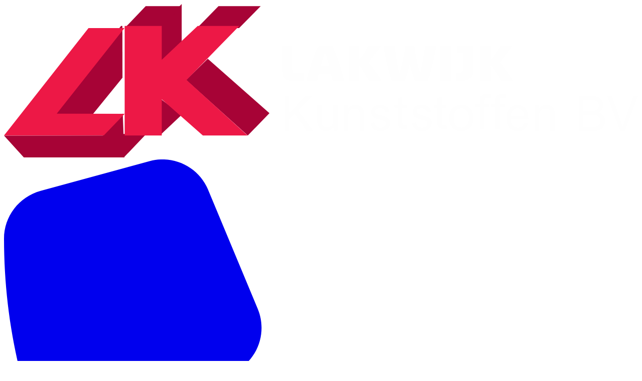

--- FILE ---
content_type: text/html; charset=utf-8
request_url: https://www.lakwijk.nl/actueel/lakwijk-gaat-vol-voor-maikel-scheffers/
body_size: 24320
content:


<!DOCTYPE html>
<html lang="nl">
<head>
    <link rel="preload" as="style" href="/css/style.css?v=5c4f8a1d2e1a82cf06ca2492f7720485"'>
    <link rel="preload" as="style" href="https://cdn.jsdelivr.net/npm/@fancyapps/ui@4.0/dist/fancybox.css" />

    <title>Lakwijk steunt Maikel Scheffers op weg naar Tokio! | Lakwijk kunststoffen</title>
    <meta name="description" content="Professioneel rolstoeltennisser Maikel Scheffers neemt deel aan de Paralympische Spelen. Lakwijk Kunststoffen support hem!">
    <meta name="generator" content="Umbraco">
    <meta name="web_author" content="Vrolijk Online - www.vrolijkonline.nl">
    <meta http-equiv="X-UA-Compatible" content="IE=Edge" />
    <meta name="viewport" content="width=device-width, initial-scale=1">

    <link rel="apple-touch-icon" sizes="180x180" href="/images/favicon_lakwijk.png">
    <link rel="icon" type="image/png" sizes="32x32" href="/images/favicon_lakwijk.png">
    <link rel="icon" type="image/png" sizes="16x16" href="/images/favicon_lakwijk.png">

    <link rel="preconnect" href="https://fonts.googleapis.com">
    <link rel="preconnect" crossorigin href="https://fonts.gstatic.com">
    <link rel="stylesheet" href="https://fonts.googleapis.com/css2?family=Work&#x2B;Sans:wght@400;700;800&amp;display=swap">
    <link rel="stylesheet" type="text/css" href="/css/style.css?v=5c4f8a1d2e1a82cf06ca2492f7720485"/>
    <link rel="stylesheet" type="text/css" href="https://cdn.jsdelivr.net/npm/@fancyapps/ui@4.0/dist/fancybox.css" />
    <link rel="stylesheet" href="https://unpkg.com/aos@next/dist/aos.css" />


    <script src="/scripts/vendor/tiny-slider.js?v=f81e92e0ba658b2c61efadf07ab81eec"></script>
    <script src="https://cdn.jsdelivr.net/npm/@fancyapps/ui@4.0/dist/fancybox.umd.js"></script>

    <link rel="canonical" href="https://www.lakwijk.nl/actueel/lakwijk-gaat-vol-voor-maikel-scheffers/" />
        <link rel="canonical" href="https://www.lakwijk.nl/actueel/lakwijk-gaat-vol-voor-maikel-scheffers/" />

                <link rel="alternate" hreflang="nl" href="https://www.lakwijk.nl/actueel/lakwijk-gaat-vol-voor-maikel-scheffers/" />
                <link rel="alternate" hreflang="en" href="https://www.lakwijk.nl/en/topical/lakwijk-goes-all-out-for-maikel-scheffers/" />
                <link rel="alternate" hreflang="de" href="https://www.lakwijk.nl/de/aktuell/lakwijk-setzt-alles-fuer-maikel-scheffers/" />

        <script id="Cookiebot" data-cbid="89a3c235-5eb7-4c26-8cf8-22be6deafb5b" data-framework="TCFv2.2" type="text/javascript" src="https://consent.cookiebot.com/uc.js"></script>
        <script>
            (function (w, d, s, l, i) {
                w[l] = w[l] || []; w[l].push({
                    'gtm.start':
                        new Date().getTime(), event: 'gtm.js'
                }); var f = d.getElementsByTagName(s)[0],
                    j = d.createElement(s), dl = l != 'dataLayer' ? '&l=' + l : ''; j.async = true; j.src =
                        'https://www.googletagmanager.com/gtm.js?id=' + i + dl; f.parentNode.insertBefore(j, f);
            })(window, document, 'script', 'dataLayer', 'GTM-MSSPT2Q');</script>

</head>

<body>

        <noscript>
            <iframe src="https://www.googletagmanager.com/ns.html?id=GTM-MSSPT2Q"
                    height="0" width="0" style="display:none;visibility:hidden"></iframe>
        </noscript>

    <div class="navigation" id="navigation">
        <div class="container">
            <div class="row align-items-center">
                <div class="col-4">
                    <a href="/" class="logo">
                        <svg id="Layer_1" data-name="Layer 1" xmlns="http://www.w3.org/2000/svg" viewBox="0 0 289 70">
                            <g>
                                <path id="Fill-1" d="m127,30.67v-11.67h4.58v10.84c0,1.32.34,1.66,1.66,1.66h3.76v3.5h-6.07c-2.63,0-3.93-1.66-3.93-4.33" style="fill: #fefefe; fill-rule: evenodd;" />
                                <path id="Fill-3" d="m144.58,28.32h3.57c-.7-2.73-1.37-5.27-1.73-6.16-.38.89-1.12,3.43-1.84,6.16h0Zm-6.58,6.51c.7-2.84,1.21-4.42,1.93-6.66,1.03-3.41,2.81-7.91,3.5-9.17h6.13c.72,1.26,2.47,5.76,3.52,9.17.7,2.24,1.21,3.82,1.91,6.66v.17h-5.26c-.23-.9-.45-2-.74-3.16h-5.34c-.29,1.15-.56,2.26-.76,3.16h-4.9v-.17Z" style="fill: #fefefe; fill-rule: evenodd;" />
                                <path id="Fill-5" d="m157,19h4.7v5.99h.69l3.93-5.99h5.33v.17l-5.48,7.4,5.83,8.26v.17h-5.4l-4.38-6.68h-.52v6.68h-4.7v-16Z" style="fill: #fefefe; fill-rule: evenodd;" />
                                <path id="Fill-7" d="m173,19.17v-.17h5.07c.35,3.33,1.51,10.41,2.21,12.5.84-1.75,2.19-8.66,2.71-12.5h4.05c.52,3.84,1.86,10.75,2.7,12.5.67-2.09,1.86-9.17,2.21-12.5h5.06v.17c-1.02,6.49-2.71,13.08-3.9,15.83h-5.74c-.69-1.58-1.69-4.5-2.38-7.83-.67,3.33-1.69,6.25-2.36,7.83h-5.76c-1.17-2.75-2.86-9.34-3.87-15.83" style="fill: #fefefe; fill-rule: evenodd;" />
                                <path id="Fill-9" d="m199,35h5v-16h-5v16Z" style="fill: #fefefe; fill-rule: evenodd;" />
                                <path id="Fill-11" d="m206,31.5h1.34c1.49,0,2.01-.66,2.01-2.18v-6.83h-2.67v-3.5h7.32v10.67c0,3.5-1.83,5.33-5.33,5.33h-2.67v-3.5Z" style="fill: #fefefe; fill-rule: evenodd;" />
                                <path id="Fill-12" d="m217,19h4.7v5.99h.69l3.93-5.99h5.33v.17l-5.48,7.4,5.83,8.26v.17h-5.4l-4.38-6.68h-.52v6.68h-4.7v-16Z" style="fill: #fefefe; fill-rule: evenodd;" />
                                <path id="Fill-13" d="m128,58v-16h2.08v7.94l7.81-7.94h2.82l-6.6,6.48,6.89,9.52h-2.75l-5.6-8.1-2.58,2.55v5.54h-2.08Z" style="fill: #fefefe; fill-rule: evenodd;" />
                                <path id="Fill-14" d="m150.32,57.74v-1.72c-.86,1.33-2.04,1.99-3.52,1.99-.65,0-1.27-.13-1.83-.4-.57-.26-.99-.6-1.26-1-.28-.4-.47-.89-.58-1.48-.08-.39-.12-1.01-.12-1.86v-7.27h1.88v6.51c0,1.04.04,1.74.11,2.1.12.52.37.93.75,1.23.38.3.86.45,1.42.45s1.1-.15,1.59-.46c.5-.3.84-.72,1.05-1.25.21-.53.31-1.29.31-2.29v-6.29h1.88v11.74h-1.68Z" style="fill: #fefefe; fill-rule: evenodd;" />
                                <path id="Fill-15" d="m155,58v-11.74h1.69v1.67c.81-1.29,1.99-1.93,3.52-1.93.67,0,1.28.13,1.84.38.56.25.98.59,1.26,1,.28.41.47.9.58,1.47.07.37.1,1.01.1,1.93v7.22h-1.88v-7.14c0-.81-.07-1.42-.22-1.82-.15-.4-.41-.72-.78-.96-.37-.24-.81-.36-1.31-.36-.8,0-1.49.27-2.07.81-.58.54-.87,1.56-.87,3.06v6.41h-1.88Z" style="fill: #fefefe; fill-rule: evenodd;" />
                                <path id="Fill-16" d="m167,54.31l1.82-.3c.1.77.38,1.36.85,1.77.47.41,1.12.62,1.95.62s1.47-.18,1.88-.55c.41-.36.61-.79.61-1.28,0-.44-.18-.78-.54-1.04-.25-.17-.88-.39-1.88-.66-1.35-.36-2.28-.67-2.8-.94-.52-.26-.92-.63-1.18-1.09-.27-.46-.4-.98-.4-1.54,0-.51.11-.99.33-1.42.22-.43.52-.8.9-1.09.29-.22.68-.41,1.17-.57.49-.15,1.02-.23,1.59-.23.85,0,1.59.13,2.24.39.64.26,1.12.61,1.42,1.05.31.44.52,1.04.63,1.78l-1.8.26c-.08-.59-.32-1.05-.71-1.38-.39-.33-.94-.5-1.66-.5-.84,0-1.45.15-1.81.44-.36.3-.54.64-.54,1.04,0,.25.07.48.23.68.15.21.38.38.7.52.18.07.72.24,1.62.5,1.3.37,2.21.67,2.72.9.51.23.92.57,1.21,1.02.29.45.44,1,.44,1.66s-.18,1.26-.54,1.83c-.36.57-.87,1.02-1.55,1.33-.67.31-1.43.47-2.29.47-1.41,0-2.48-.31-3.22-.93-.74-.62-1.21-1.54-1.41-2.76" style="fill: #fefefe; fill-rule: evenodd;" />
                                <path id="Fill-17" d="m183.7,55.19l.3,1.65c-.59.11-1.11.17-1.57.17-.76,0-1.35-.11-1.76-.32-.42-.21-.71-.5-.88-.85-.17-.35-.25-1.08-.25-2.2v-6.33h-1.53v-1.45h1.53v-2.73l2.07-1.12v3.85h2.1v1.45h-2.1v6.44c0,.53.04.87.11,1.03.07.15.19.27.36.36.17.09.4.14.71.14.23,0,.54-.02.92-.07" style="fill: #fefefe; fill-rule: evenodd;" />
                                <path id="Fill-18" d="m186,54.31l1.82-.3c.1.77.39,1.36.85,1.77.46.41,1.12.62,1.95.62s1.47-.18,1.88-.55c.41-.36.61-.79.61-1.28,0-.44-.18-.78-.54-1.04-.25-.17-.88-.39-1.88-.66-1.35-.36-2.28-.67-2.8-.94-.52-.26-.91-.63-1.18-1.09-.27-.46-.4-.98-.4-1.54,0-.51.11-.99.33-1.42.22-.43.52-.8.9-1.09.29-.22.67-.41,1.17-.57.49-.15,1.02-.23,1.59-.23.85,0,1.6.13,2.24.39.64.26,1.12.61,1.42,1.05.31.44.52,1.04.63,1.78l-1.8.26c-.08-.59-.32-1.05-.71-1.38-.39-.33-.94-.5-1.66-.5-.84,0-1.45.15-1.81.44-.36.3-.54.64-.54,1.04,0,.25.07.48.22.68.15.21.38.38.7.52.18.07.72.24,1.62.5,1.3.37,2.2.67,2.72.9.51.23.92.57,1.21,1.02.29.45.44,1,.44,1.66s-.18,1.26-.54,1.83c-.36.57-.87,1.02-1.54,1.33-.67.31-1.43.47-2.29.47-1.41,0-2.48-.31-3.22-.93-.74-.62-1.21-1.54-1.41-2.76" style="fill: #fefefe; fill-rule: evenodd;" />
                                <path id="Fill-19" d="m201.7,55.19l.3,1.65c-.59.11-1.11.17-1.57.17-.76,0-1.35-.11-1.76-.32-.42-.21-.71-.5-.88-.85-.17-.35-.25-1.08-.25-2.2v-6.33h-1.53v-1.45h1.53v-2.73l2.07-1.12v3.85h2.1v1.45h-2.1v6.44c0,.53.04.87.11,1.03.07.15.19.27.36.36.17.09.4.14.71.14.23,0,.54-.02.92-.07" style="fill: #fefefe; fill-rule: evenodd;" />
                                <path id="Fill-20" d="m205.04,52c0,1.47.33,2.57.98,3.3.66.73,1.48,1.1,2.48,1.1s1.81-.37,2.46-1.1c.66-.73.99-1.86.99-3.36,0-1.42-.33-2.49-.99-3.23-.66-.73-1.48-1.1-2.46-1.1s-1.82.36-2.48,1.09c-.66.73-.98,1.83-.98,3.3m-2.04,0c0-2.13.6-3.7,1.81-4.72,1.01-.85,2.24-1.28,3.69-1.28,1.61,0,2.93.52,3.96,1.55,1.03,1.04,1.54,2.46,1.54,4.29,0,1.48-.23,2.64-.68,3.49-.46.85-1.11,1.51-1.98,1.97-.87.47-1.81.7-2.84.7-1.64,0-2.97-.51-3.99-1.55s-1.52-2.52-1.52-4.45" style="fill: #fefefe; fill-rule: evenodd;" />
                                <path id="Fill-21" d="m216.79,57v-9.89h-1.79v-1.5h1.79v-1.21c0-.77.07-1.33.21-1.71.2-.5.54-.91,1.03-1.22.49-.31,1.18-.47,2.07-.47.57,0,1.2.06,1.89.19l-.3,1.69c-.42-.07-.82-.11-1.19-.11-.62,0-1.05.12-1.31.38-.25.25-.38.72-.38,1.41v1.05h2.33v1.5h-2.33v9.89h-2.02Z" style="fill: #fefefe; fill-rule: evenodd;" />
                                <path id="Fill-22" d="m223.79,57v-9.89h-1.79v-1.5h1.79v-1.21c0-.77.07-1.33.21-1.71.2-.5.54-.91,1.03-1.22.49-.31,1.18-.47,2.07-.47.57,0,1.2.06,1.89.19l-.3,1.69c-.42-.07-.82-.11-1.19-.11-.62,0-1.05.12-1.31.38-.25.25-.38.72-.38,1.41v1.05h2.33v1.5h-2.33v9.89h-2.02Z" style="fill: #fefefe; fill-rule: evenodd;" />
                                <path id="Fill-23" d="m231,50.9h6.06c-.08-.97-.31-1.69-.69-2.17-.59-.75-1.35-1.12-2.28-1.12-.84,0-1.55.3-2.13.9-.57.6-.89,1.4-.95,2.4m6.04,3.15l1.9.25c-.3,1.17-.85,2.09-1.66,2.74-.81.65-1.85.97-3.1.97-1.59,0-2.85-.52-3.78-1.55-.93-1.03-1.39-2.49-1.39-4.35s.47-3.43,1.41-4.5c.94-1.07,2.16-1.6,3.66-1.6s2.63.52,3.55,1.57c.92,1.04,1.38,2.52,1.38,4.41,0,.12,0,.29,0,.52h-8.09c.07,1.26.4,2.23,1.01,2.9.61.67,1.36,1.01,2.27,1.01.67,0,1.25-.19,1.73-.56.48-.37.85-.97,1.13-1.79" style="fill: #fefefe; fill-rule: evenodd;" />
                                <path id="Fill-24" d="m242,58v-11.74h1.69v1.67c.81-1.29,1.99-1.93,3.52-1.93.67,0,1.28.13,1.84.38.56.25.98.59,1.26,1,.28.41.47.9.58,1.47.07.37.1,1.01.1,1.93v7.22h-1.88v-7.14c0-.81-.07-1.42-.22-1.82-.15-.4-.41-.72-.78-.96-.37-.24-.81-.36-1.31-.36-.8,0-1.49.27-2.07.81-.58.54-.87,1.56-.87,3.06v6.41h-1.88Z" style="fill: #fefefe; fill-rule: evenodd;" />
                                <path id="Fill-25" d="m264.1,56.11h3.96c.68,0,1.16-.03,1.43-.08.48-.09.89-.23,1.21-.44.32-.2.59-.5.8-.89.21-.39.31-.84.31-1.35,0-.6-.15-1.11-.46-1.55-.3-.44-.72-.75-1.26-.93-.54-.18-1.31-.27-2.33-.27h-3.67v5.5Zm0-7.39h3.44c.93,0,1.6-.06,2.01-.19.53-.16.94-.43,1.21-.8.27-.37.41-.84.41-1.4,0-.53-.13-1-.38-1.4-.25-.4-.61-.68-1.08-.83-.47-.15-1.28-.22-2.42-.22h-3.18v4.83Zm-2.1,9.28v-16h5.96c1.21,0,2.19.16,2.92.49.73.32,1.31.82,1.72,1.49.42.67.62,1.38.62,2.11,0,.68-.18,1.33-.55,1.93-.37.6-.93,1.09-1.67,1.46.96.28,1.7.77,2.21,1.45.52.68.78,1.49.78,2.42,0,.75-.16,1.45-.47,2.09-.32.64-.7,1.14-1.17,1.49-.46.35-1.04.61-1.74.79-.7.18-1.55.27-2.56.27h-6.06Z" style="fill: #fefefe; fill-rule: evenodd;" />
                                <path id="Fill-26" d="m280.93,58l-5.93-16h2.19l3.98,11.62c.32.93.59,1.8.8,2.62.24-.87.51-1.75.83-2.62l4.14-11.62h2.07l-5.99,16h-2.08Z" style="fill: #fefefe; fill-rule: evenodd;" />
                            </g>
                            <g>
                                <path id="Fill-27" d="m53.33,10L21,52h18.09l14.91-18.4-.04-23.57" style="fill: #a70336; fill-rule: evenodd;" />
                                <path id="Fill-28" d="m54.12,50l-9.12,10.14,9.64,9.86,10.36-10.87-10.52.16-.35-9.29Z" style="fill: #a70336; fill-rule: evenodd;" />
                                <path id="Fill-29" d="m69,10.56l.99,17.44,11.01-10.97V0s-9.85,10.16-9.85,10.16" style="fill: #a70336; fill-rule: evenodd;" />
                                <path id="Fill-30" d="m71,43v17l10-9.43-10-7.57Z" style="fill: #a70336; fill-rule: evenodd;" />
                                <path id="Fill-31" d="m92.88,25l-9.88,9.64,28.13,25.36,9.87-10.2-28.12-24.8Z" style="fill: #a70336; fill-rule: evenodd;" />
                                <path id="Fill-32" d="m0,60.04l9.03,9.96h45.97l-9.69-10-45.31.04Z" style="fill: #a70336; fill-rule: evenodd;" />
                                <path id="Fill-33" d="m64.59,1l-9.59,10h16.71l9.29-10h-16.41Z" style="fill: #a70336; fill-rule: evenodd;" />
                                <path id="Fill-34" d="m88,11h19.16l9.84-10h-19.23l-9.77,10Z" style="fill: #a70336; fill-rule: evenodd;" />
                                <path id="Fill-35" d="m38.52,11L0,60l45.52-.04,9.48-9.88-30.97-.02L54.9,11h-16.39Z" style="fill: #ed1846; fill-rule: evenodd;" />
                                <path id="Fill-36" d="m55,10h16.91v15.44l16.38-15.44h18.95l-24.05,24.68,27.81,25.32h-20.36l-18.73-16.56v16.56h-16.91V10Z" style="fill: #ed1846; fill-rule: evenodd;" />
                            </g>
                        </svg>
                    </a>
                </div>
                <div class="col-8">
                    <div class="topnav">

                        <div class="btn-groep m-0 d-flex d-lg-none">
                            <a href="tel:073-6211025" class="btn btn-white btn-icon">
                                <svg xmlns="http://www.w3.org/2000/svg" viewBox="0 0 512 512"><path fill="currentColor" d="M164.9 24.6c-7.7-18.6-28-28.5-47.4-23.2l-88 24C12.1 30.2 0 46 0 64C0 311.4 200.6 512 448 512c18 0 33.8-12.1 38.6-29.5l24-88c5.3-19.4-4.6-39.7-23.2-47.4l-96-40c-16.3-6.8-35.2-2.1-46.3 11.6L304.7 368C234.3 334.7 177.3 277.7 144 207.3L193.3 167c13.7-11.2 18.4-30 11.6-46.3l-40-96z"/></svg>
                            </a>
                            <a href="mailto:info@lakwijk.nl" class="btn btn-white btn-icon">
                                <svg xmlns="http://www.w3.org/2000/svg" viewBox="0 0 512 512"><path fill="currentColor" d="M48 64C21.5 64 0 85.5 0 112c0 15.1 7.1 29.3 19.2 38.4L236.8 313.6c11.4 8.5 27 8.5 38.4 0L492.8 150.4c12.1-9.1 19.2-23.3 19.2-38.4c0-26.5-21.5-48-48-48L48 64zM0 176L0 384c0 35.3 28.7 64 64 64l384 0c35.3 0 64-28.7 64-64l0-208L294.4 339.2c-22.8 17.1-54 17.1-76.8 0L0 176z"/></svg>
                            </a>
                        </div>

                        <div class="d-none d-lg-flex">
                            <a href="mailto:info@lakwijk.nl">
                                <svg class="me-2" xmlns="http://www.w3.org/2000/svg" viewBox="0 0 512 512"><path fill="currentColor" d="M48 64C21.5 64 0 85.5 0 112c0 15.1 7.1 29.3 19.2 38.4L236.8 313.6c11.4 8.5 27 8.5 38.4 0L492.8 150.4c12.1-9.1 19.2-23.3 19.2-38.4c0-26.5-21.5-48-48-48L48 64zM0 176L0 384c0 35.3 28.7 64 64 64l384 0c35.3 0 64-28.7 64-64l0-208L294.4 339.2c-22.8 17.1-54 17.1-76.8 0L0 176z"/></svg>
                                info@lakwijk.nl
                            </a>
                            <a href="tel:073-6211025">
                                <svg class="me-2" xmlns="http://www.w3.org/2000/svg" viewBox="0 0 512 512"><path fill="currentColor" d="M164.9 24.6c-7.7-18.6-28-28.5-47.4-23.2l-88 24C12.1 30.2 0 46 0 64C0 311.4 200.6 512 448 512c18 0 33.8-12.1 38.6-29.5l24-88c5.3-19.4-4.6-39.7-23.2-47.4l-96-40c-16.3-6.8-35.2-2.1-46.3 11.6L304.7 368C234.3 334.7 177.3 277.7 144 207.3L193.3 167c13.7-11.2 18.4-30 11.6-46.3l-40-96z"/></svg>
                                073-6211025
                            </a>
                        </div>

                        <button class="search d-none d-md-flex" id="searchbutton">
                            <svg id="Layer_1" data-name="Layer 1" xmlns="http://www.w3.org/2000/svg" viewBox="0 0 19 19">
                                <path id="Shape" d="m18.88,17.76l-5.52-5.52c1.05-1.29,1.68-2.94,1.68-4.72C15.04,3.37,11.67,0,7.52,0S0,3.37,0,7.52s3.37,7.52,7.52,7.52c1.79,0,3.43-.63,4.73-1.68l5.51,5.52c.16.15.41.15.56,0l.56-.56c.16-.15.16-.41,0-.56Zm-11.36-4.31c-3.27,0-5.94-2.66-5.94-5.94S4.25,1.58,7.52,1.58s5.94,2.66,5.94,5.94-2.67,5.94-5.94,5.94Z" style="fill-rule: evenodd;" />
                            </svg>
                        </button>
                        <button class="langswitch d-none d-xl-flex" type="button" data-bs-toggle="dropdown" aria-expanded="false">
                            NL
                            <svg xmlns="http://www.w3.org/2000/svg" width="16" height="16" fill="currentColor" class="bi bi-chevron-down" viewBox="0 0 16 16">
                                <path fill-rule="evenodd" d="M1.646 4.646a.5.5 0 0 1 .708 0L8 10.293l5.646-5.647a.5.5 0 0 1 .708.708l-6 6a.5.5 0 0 1-.708 0l-6-6a.5.5 0 0 1 0-.708z" />
                            </svg>
                        </button>
                        <ul class="dropdown-menu">
                                <li><a href="/en/topical/lakwijk-goes-all-out-for-maikel-scheffers/" class="dropdown-item">English</a></li>
                                <li><a href="/de/aktuell/lakwijk-setzt-alles-fuer-maikel-scheffers/" class="dropdown-item">German</a></li>
                        </ul>
                        <button type="button" data-bs-toggle="offcanvas" data-bs-target="#offcanvasMenu" aria-controls="offcanvasMenu" class="btn btn-pink menutoggle">
                            Menu
                            <svg xmlns="http://www.w3.org/2000/svg" fill="currentColor" class="bi bi-list" viewBox="0 0 16 16">
                                <path fill-rule="evenodd" d="M2.5 12a.5.5 0 0 1 .5-.5h10a.5.5 0 0 1 0 1H3a.5.5 0 0 1-.5-.5zm0-4a.5.5 0 0 1 .5-.5h10a.5.5 0 0 1 0 1H3a.5.5 0 0 1-.5-.5zm0-4a.5.5 0 0 1 .5-.5h10a.5.5 0 0 1 0 1H3a.5.5 0 0 1-.5-.5z" />
                            </svg>
                        </button>
                    </div>
                </div>
            </div>
        </div>
        <hr />
    </div>




<section class="hero sub" style="background-image:url(/media/5oajxxpm/foodgrade.jpg?width=1500&amp;height=900&amp;v=1d99a18da13e5d0);">
    <div class="overlay"></div>
    <div class="container h-100">

            <div class="row hero--news h-100 align-items-center justify-content-center">
                <div class="col-12 col-lg-9">
                    


    <ul class="breadcrumb" data-aos="fade-in" data-aos-delay="1000">
                <li><a href="/">Home</a></li>
                <li><a href="/actueel/">Actueel</a></li>

        <li class="active">Lakwijk gaat vol voor Maikel Scheffers!</li>
    </ul>

                    <h1 class="customtitle md" data-aos="fade-up"><p>Lakwijk gaat vol voor Maikel Scheffers!</p></h1>
                    <div data-aos="fade-down" data-aos-delay="300">
                        <p>Vanaf vandaag is Tokio het strijdtoneel van de Paralympische Spelen. Professioneel rolstoeltennisser Maikel Scheffers neemt deel namens ons land en wij supporten hem.</p>
                    </div>
                </div>
            </div>
    </div>
</section>

    
<section class="contentblocks">
    <div class="umb-block-list">


<div class="block text zwart pt-3 pb-0">
    <div class="container">
        <div class="row justify-content-center">
            <div class="col-lg-9" data-aos="fade-up">
                <h2></h2>
                <p>Een maand geleden was de Bosschenaar met zijn manager Fred van der Hoorn bij ons op locatie. Nu staat hij aan de start van het toernooi in de Japanse hoofdstad. Hij gaat vol voor Tokio en wij gaan vol voor hem!</p>
            </div>
        </div>
    </div>
</div></div>

</section>

    <section class="cta" aria-labelledby="ctaTitle-aa1a7917-c3f6-4058-98d7-07088e701cbd">
        <div class="container">
            <div class="row justify-content-center">
                <div class="col-lg-8 text-center">
                    <h2 id="ctaTitle-aa1a7917-c3f6-4058-98d7-07088e701cbd" class="customtitle white"><p><span class="small-pink">Benieuwd</span></p>
<p><span style="text-align: center;"><span class="big-outline">wat wij voor u kunnen </span><span class="big-white">betekenen of wilt u advies?</span></span></p></h2>
                    <p>We staan u graag te woord!</p>
                        <div class="buttons">
                                <a href="tel:0031736211025" class="btn btn-black mb-3 mb-md-0">Bel ons</a>
                                <a href="mailto:info@lakwijk.nl" class="btn btn-pink">Stuur een e-mail</a>
                        </div>
                </div>
            </div>
        </div>
    </section>

    <footer>
        <div class="container">
            <div class="row">
                <h2 class="visually-hidden">Footer</h2>
                <div class="col-lg-3 text-center text-lg-start">
                    <nav aria-label="Social media links" class="channels">
                        <h3>Contact</h3>
                        <p><strong>Bezoek- / afhaaladres<br></strong>Moeskampweg 6-8<br>5222 AW 's-Hertogenbosch</p>

                            <a href="https://www.facebook.com/lakwijk" class="channel rounded-full" target="_blank">
                                <svg xmlns="http://www.w3.org/2000/svg" viewBox="0 0 320 512"><path d="M279.14 288l14.22-92.66h-88.91v-60.13c0-25.35 12.42-50.06 52.24-50.06h40.42V6.26S260.43 0 225.36 0c-73.22 0-121.08 44.38-121.08 124.72v70.62H22.89V288h81.39v224h100.17V288z" /></svg>
                            </a>
                            <a href="https://www.linkedin.com/company/lakwijk-kunststoffen-bv/" class="channel rounded-full" target="_blank">
                                <svg xmlns="http://www.w3.org/2000/svg" viewBox="0 0 448 512"><path d="M100.28 448H7.4V148.9h92.88zM53.79 108.1C24.09 108.1 0 83.5 0 53.8a53.79 53.79 0 0 1 107.58 0c0 29.7-24.1 54.3-53.79 54.3zM447.9 448h-92.68V302.4c0-34.7-.7-79.2-48.29-79.2-48.29 0-55.69 37.7-55.69 76.7V448h-92.78V148.9h89.08v40.8h1.3c12.4-23.5 42.69-48.3 87.88-48.3 94 0 111.28 61.9 111.28 142.3V448z" /></svg>
                            </a>


                    </nav>
                </div>
                <div class="col-lg-3 d-none d-lg-block">
                    <nav aria-labelledby="footerTitle-branches">
                        <h3 id="footerTitle-branches">Branches</h3>
                        <ul class="list-unstyled">
                                <li><a href="/branches/machinebouw/">Machinebouw</a></li>
                                <li><a href="/branches/scheepsbouw/">Scheepsbouw</a></li>
                                <li><a href="/branches/bouw-en-interieur/">Bouw &amp; interieur</a></li>
                                <li><a href="/branches/sign-en-creation/">Sign &amp; creation</a></li>
                        </ul>
                    </nav>
                </div>
                <div class="col-lg-3 d-none d-lg-block">
                    <nav aria-labelledby="footerTitle-products">
                        <h3 id="footerTitle-products">Materialen</h3>
                        <ul class="list-unstyled">
                                <li><a href="/materialen/kunststoffen/">Kunststoffen</a></li>
                                <li><a href="/materialen/leveringsprogramma/">Leveringsprogramma</a></li>
                                <li><a href="/materialen/industriele-kunststoffen-slijtvaste-kunststoffen/">Industri&#xEB;le kunststoffen / Slijtvaste kunststoffen</a></li>
                                <li><a href="/materialen/constructie-kunststoffen/">Constructie kunststoffen</a></li>
                                <li><a href="/materialen/transparante-kunststoffen/">Transparante kunststoffen</a></li>
                                <li><a href="/materialen/advanced-engineering-plastics/">Advanced engineering plastics</a></li>
                        </ul>
                    </nav>
                </div>
                <div class="col-lg-3 d-none d-lg-block">
                    <nav aria-labelledby="footerTitle-Techniques">
                        <h3 id="footerTitle-Techniques">Technieken</h3>
                        <ul class="list-unstyled">
                                <li><a href="/technieken/kunststof-op-maat-zagen/">Kunststof &#xA;op maat zagen</a></li>
                                <li><a href="/technieken/kunststof-frezen/">Kunststof frezen</a></li>
                                <li><a href="/technieken/kunststof-draaien/">Kunststof draaien</a></li>
                                <li><a href="/technieken/buigen-verlijmen-en-lassen/">Buigen, verlijmen en lassen</a></li>
                        </ul>
                    </nav>
                </div>
            </div>
            <div class="row mt-5 justify-content-between align-items-center">
                <div class="col-lg-3 d-none d-lg-block">
                    <a href="/" class="logo">
                        <svg id="Layer_1" data-name="Layer 1" xmlns="http://www.w3.org/2000/svg" viewBox="0 0 289 70">
                            <g id="Group-37">
                                <path id="Fill-1" d="m127,30.67v-11.67h4.58v10.84c0,1.32.34,1.66,1.66,1.66h3.76v3.5h-6.07c-2.63,0-3.93-1.66-3.93-4.33" style="fill: #fefefe; fill-rule: evenodd;" />
                                <path id="Fill-3" d="m144.58,28.32h3.57c-.7-2.73-1.37-5.27-1.73-6.16-.38.89-1.12,3.43-1.84,6.16h0Zm-6.58,6.51c.7-2.84,1.21-4.42,1.93-6.66,1.03-3.41,2.81-7.91,3.5-9.17h6.13c.72,1.26,2.47,5.76,3.52,9.17.7,2.24,1.21,3.82,1.91,6.66v.17h-5.26c-.23-.9-.45-2-.74-3.16h-5.34c-.29,1.15-.56,2.26-.76,3.16h-4.9v-.17Z" style="fill: #fefefe; fill-rule: evenodd;" />
                                <path id="Fill-5" d="m157,19h4.7v5.99h.69l3.93-5.99h5.33v.17l-5.48,7.4,5.83,8.26v.17h-5.4l-4.38-6.68h-.52v6.68h-4.7v-16Z" style="fill: #fefefe; fill-rule: evenodd;" />
                                <path id="Fill-7" d="m173,19.17v-.17h5.07c.35,3.33,1.51,10.41,2.21,12.5.84-1.75,2.19-8.66,2.71-12.5h4.05c.52,3.84,1.86,10.75,2.7,12.5.67-2.09,1.86-9.17,2.21-12.5h5.06v.17c-1.02,6.49-2.71,13.08-3.9,15.83h-5.74c-.69-1.58-1.69-4.5-2.38-7.83-.67,3.33-1.69,6.25-2.36,7.83h-5.76c-1.17-2.75-2.86-9.34-3.87-15.83" style="fill: #fefefe; fill-rule: evenodd;" />
                                <g>
                                    <path id="Fill-9" d="m199,35h5v-16h-5v16Z" style="fill: #fefefe; fill-rule: evenodd;" />
                                    <path id="Fill-11" d="m206,31.5h1.34c1.49,0,2.01-.66,2.01-2.18v-6.83h-2.67v-3.5h7.32v10.67c0,3.5-1.83,5.33-5.33,5.33h-2.67v-3.5Z" style="fill: #fefefe; fill-rule: evenodd;" />
                                    <path id="Fill-12" d="m217,19h4.7v5.99h.69l3.93-5.99h5.33v.17l-5.48,7.4,5.83,8.26v.17h-5.4l-4.38-6.68h-.52v6.68h-4.7v-16Z" style="fill: #fefefe; fill-rule: evenodd;" />
                                    <path id="Fill-13" d="m128,58v-16h2.08v7.94l7.81-7.94h2.82l-6.6,6.48,6.89,9.52h-2.75l-5.6-8.1-2.58,2.55v5.54h-2.08Z" style="fill: #fefefe; fill-rule: evenodd;" />
                                    <path id="Fill-14" d="m150.32,57.74v-1.72c-.86,1.33-2.04,1.99-3.52,1.99-.65,0-1.27-.13-1.83-.4-.57-.26-.99-.6-1.26-1-.28-.4-.47-.89-.58-1.48-.08-.39-.12-1.01-.12-1.86v-7.27h1.88v6.51c0,1.04.04,1.74.11,2.1.12.52.37.93.75,1.23.38.3.86.45,1.42.45s1.1-.15,1.59-.46c.5-.3.84-.72,1.05-1.25.21-.53.31-1.29.31-2.29v-6.29h1.88v11.74h-1.68Z" style="fill: #fefefe; fill-rule: evenodd;" />
                                    <path id="Fill-15" d="m155,58v-11.74h1.69v1.67c.81-1.29,1.99-1.93,3.52-1.93.67,0,1.28.13,1.84.38.56.25.98.59,1.26,1,.28.41.47.9.58,1.47.07.37.1,1.01.1,1.93v7.22h-1.88v-7.14c0-.81-.07-1.42-.22-1.82-.15-.4-.41-.72-.78-.96-.37-.24-.81-.36-1.31-.36-.8,0-1.49.27-2.07.81-.58.54-.87,1.56-.87,3.06v6.41h-1.88Z" style="fill: #fefefe; fill-rule: evenodd;" />
                                    <path id="Fill-16" d="m167,54.31l1.82-.3c.1.77.38,1.36.85,1.77.47.41,1.12.62,1.95.62s1.47-.18,1.88-.55c.41-.36.61-.79.61-1.28,0-.44-.18-.78-.54-1.04-.25-.17-.88-.39-1.88-.66-1.35-.36-2.28-.67-2.8-.94-.52-.26-.92-.63-1.18-1.09-.27-.46-.4-.98-.4-1.54,0-.51.11-.99.33-1.42.22-.43.52-.8.9-1.09.29-.22.68-.41,1.17-.57.49-.15,1.02-.23,1.59-.23.85,0,1.59.13,2.24.39.64.26,1.12.61,1.42,1.05.31.44.52,1.04.63,1.78l-1.8.26c-.08-.59-.32-1.05-.71-1.38-.39-.33-.94-.5-1.66-.5-.84,0-1.45.15-1.81.44-.36.3-.54.64-.54,1.04,0,.25.07.48.23.68.15.21.38.38.7.52.18.07.72.24,1.62.5,1.3.37,2.21.67,2.72.9.51.23.92.57,1.21,1.02.29.45.44,1,.44,1.66s-.18,1.26-.54,1.83c-.36.57-.87,1.02-1.55,1.33-.67.31-1.43.47-2.29.47-1.41,0-2.48-.31-3.22-.93-.74-.62-1.21-1.54-1.41-2.76" style="fill: #fefefe; fill-rule: evenodd;" />
                                    <path id="Fill-17" d="m183.7,55.19l.3,1.65c-.59.11-1.11.17-1.57.17-.76,0-1.35-.11-1.76-.32-.42-.21-.71-.5-.88-.85-.17-.35-.25-1.08-.25-2.2v-6.33h-1.53v-1.45h1.53v-2.73l2.07-1.12v3.85h2.1v1.45h-2.1v6.44c0,.53.04.87.11,1.03.07.15.19.27.36.36.17.09.4.14.71.14.23,0,.54-.02.92-.07" style="fill: #fefefe; fill-rule: evenodd;" />
                                    <path id="Fill-18" d="m186,54.31l1.82-.3c.1.77.39,1.36.85,1.77.46.41,1.12.62,1.95.62s1.47-.18,1.88-.55c.41-.36.61-.79.61-1.28,0-.44-.18-.78-.54-1.04-.25-.17-.88-.39-1.88-.66-1.35-.36-2.28-.67-2.8-.94-.52-.26-.91-.63-1.18-1.09-.27-.46-.4-.98-.4-1.54,0-.51.11-.99.33-1.42.22-.43.52-.8.9-1.09.29-.22.67-.41,1.17-.57.49-.15,1.02-.23,1.59-.23.85,0,1.6.13,2.24.39.64.26,1.12.61,1.42,1.05.31.44.52,1.04.63,1.78l-1.8.26c-.08-.59-.32-1.05-.71-1.38-.39-.33-.94-.5-1.66-.5-.84,0-1.45.15-1.81.44-.36.3-.54.64-.54,1.04,0,.25.07.48.22.68.15.21.38.38.7.52.18.07.72.24,1.62.5,1.3.37,2.2.67,2.72.9.51.23.92.57,1.21,1.02.29.45.44,1,.44,1.66s-.18,1.26-.54,1.83c-.36.57-.87,1.02-1.54,1.33-.67.31-1.43.47-2.29.47-1.41,0-2.48-.31-3.22-.93-.74-.62-1.21-1.54-1.41-2.76" style="fill: #fefefe; fill-rule: evenodd;" />
                                    <path id="Fill-19" d="m201.7,55.19l.3,1.65c-.59.11-1.11.17-1.57.17-.76,0-1.35-.11-1.76-.32-.42-.21-.71-.5-.88-.85-.17-.35-.25-1.08-.25-2.2v-6.33h-1.53v-1.45h1.53v-2.73l2.07-1.12v3.85h2.1v1.45h-2.1v6.44c0,.53.04.87.11,1.03.07.15.19.27.36.36.17.09.4.14.71.14.23,0,.54-.02.92-.07" style="fill: #fefefe; fill-rule: evenodd;" />
                                    <path id="Fill-20" d="m205.04,52c0,1.47.33,2.57.98,3.3.66.73,1.48,1.1,2.48,1.1s1.81-.37,2.46-1.1c.66-.73.99-1.86.99-3.36,0-1.42-.33-2.49-.99-3.23-.66-.73-1.48-1.1-2.46-1.1s-1.82.36-2.48,1.09c-.66.73-.98,1.83-.98,3.3m-2.04,0c0-2.13.6-3.7,1.81-4.72,1.01-.85,2.24-1.28,3.69-1.28,1.61,0,2.93.52,3.96,1.55,1.03,1.04,1.54,2.46,1.54,4.29,0,1.48-.23,2.64-.68,3.49-.46.85-1.11,1.51-1.98,1.97-.87.47-1.81.7-2.84.7-1.64,0-2.97-.51-3.99-1.55s-1.52-2.52-1.52-4.45" style="fill: #fefefe; fill-rule: evenodd;" />
                                    <path id="Fill-21" d="m216.79,57v-9.89h-1.79v-1.5h1.79v-1.21c0-.77.07-1.33.21-1.71.2-.5.54-.91,1.03-1.22.49-.31,1.18-.47,2.07-.47.57,0,1.2.06,1.89.19l-.3,1.69c-.42-.07-.82-.11-1.19-.11-.62,0-1.05.12-1.31.38-.25.25-.38.72-.38,1.41v1.05h2.33v1.5h-2.33v9.89h-2.02Z" style="fill: #fefefe; fill-rule: evenodd;" />
                                    <path id="Fill-22" d="m223.79,57v-9.89h-1.79v-1.5h1.79v-1.21c0-.77.07-1.33.21-1.71.2-.5.54-.91,1.03-1.22.49-.31,1.18-.47,2.07-.47.57,0,1.2.06,1.89.19l-.3,1.69c-.42-.07-.82-.11-1.19-.11-.62,0-1.05.12-1.31.38-.25.25-.38.72-.38,1.41v1.05h2.33v1.5h-2.33v9.89h-2.02Z" style="fill: #fefefe; fill-rule: evenodd;" />
                                    <path id="Fill-23" d="m231,50.9h6.06c-.08-.97-.31-1.69-.69-2.17-.59-.75-1.35-1.12-2.28-1.12-.84,0-1.55.3-2.13.9-.57.6-.89,1.4-.95,2.4m6.04,3.15l1.9.25c-.3,1.17-.85,2.09-1.66,2.74-.81.65-1.85.97-3.1.97-1.59,0-2.85-.52-3.78-1.55-.93-1.03-1.39-2.49-1.39-4.35s.47-3.43,1.41-4.5c.94-1.07,2.16-1.6,3.66-1.6s2.63.52,3.55,1.57c.92,1.04,1.38,2.52,1.38,4.41,0,.12,0,.29,0,.52h-8.09c.07,1.26.4,2.23,1.01,2.9.61.67,1.36,1.01,2.27,1.01.67,0,1.25-.19,1.73-.56.48-.37.85-.97,1.13-1.79" style="fill: #fefefe; fill-rule: evenodd;" />
                                    <path id="Fill-24" d="m242,58v-11.74h1.69v1.67c.81-1.29,1.99-1.93,3.52-1.93.67,0,1.28.13,1.84.38.56.25.98.59,1.26,1,.28.41.47.9.58,1.47.07.37.1,1.01.1,1.93v7.22h-1.88v-7.14c0-.81-.07-1.42-.22-1.82-.15-.4-.41-.72-.78-.96-.37-.24-.81-.36-1.31-.36-.8,0-1.49.27-2.07.81-.58.54-.87,1.56-.87,3.06v6.41h-1.88Z" style="fill: #fefefe; fill-rule: evenodd;" />
                                    <path id="Fill-25" d="m264.1,56.11h3.96c.68,0,1.16-.03,1.43-.08.48-.09.89-.23,1.21-.44.32-.2.59-.5.8-.89.21-.39.31-.84.31-1.35,0-.6-.15-1.11-.46-1.55-.3-.44-.72-.75-1.26-.93-.54-.18-1.31-.27-2.33-.27h-3.67v5.5Zm0-7.39h3.44c.93,0,1.6-.06,2.01-.19.53-.16.94-.43,1.21-.8.27-.37.41-.84.41-1.4,0-.53-.13-1-.38-1.4-.25-.4-.61-.68-1.08-.83-.47-.15-1.28-.22-2.42-.22h-3.18v4.83Zm-2.1,9.28v-16h5.96c1.21,0,2.19.16,2.92.49.73.32,1.31.82,1.72,1.49.42.67.62,1.38.62,2.11,0,.68-.18,1.33-.55,1.93-.37.6-.93,1.09-1.67,1.46.96.28,1.7.77,2.21,1.45.52.68.78,1.49.78,2.42,0,.75-.16,1.45-.47,2.09-.32.64-.7,1.14-1.17,1.49-.46.35-1.04.61-1.74.79-.7.18-1.55.27-2.56.27h-6.06Z" style="fill: #fefefe; fill-rule: evenodd;" />
                                    <path id="Fill-26" d="m280.93,58l-5.93-16h2.19l3.98,11.62c.32.93.59,1.8.8,2.62.24-.87.51-1.75.83-2.62l4.14-11.62h2.07l-5.99,16h-2.08Z" style="fill: #fefefe; fill-rule: evenodd;" />
                                    <path id="Fill-27" d="m53.33,10L21,52h18.09l14.91-18.4-.04-23.57" style="fill: #a70336; fill-rule: evenodd;" />
                                    <path id="Fill-28" d="m54.12,50l-9.12,10.14,9.64,9.86,10.36-10.87-10.52.16-.35-9.29Z" style="fill: #a70336; fill-rule: evenodd;" />
                                    <path id="Fill-29" d="m69,10.56l.99,17.44,11.01-10.97V0s-9.85,10.16-9.85,10.16" style="fill: #a70336; fill-rule: evenodd;" />
                                    <path id="Fill-30" d="m71,43v17l10-9.43-10-7.57Z" style="fill: #a70336; fill-rule: evenodd;" />
                                    <path id="Fill-31" d="m92.88,25l-9.88,9.64,28.13,25.36,9.87-10.2-28.12-24.8Z" style="fill: #a70336; fill-rule: evenodd;" />
                                    <path id="Fill-32" d="m0,60.04l9.03,9.96h45.97l-9.69-10-45.31.04Z" style="fill: #a70336; fill-rule: evenodd;" />
                                    <path id="Fill-33" d="m64.59,1l-9.59,10h16.71l9.29-10h-16.41Z" style="fill: #a70336; fill-rule: evenodd;" />
                                    <path id="Fill-34" d="m88,11h19.16l9.84-10h-19.23l-9.77,10Z" style="fill: #a70336; fill-rule: evenodd;" />
                                    <path id="Fill-35" d="m38.52,11L0,60l45.52-.04,9.48-9.88-30.97-.02L54.9,11h-16.39Z" style="fill: #ed1846; fill-rule: evenodd;" />
                                    <path id="Fill-36" d="m55,10h16.91v15.44l16.38-15.44h18.95l-24.05,24.68,27.81,25.32h-20.36l-18.73-16.56v16.56h-16.91V10Z" style="fill: #ed1846; fill-rule: evenodd;" />
                                </g>
                            </g>
                        </svg>
                    </a>
                </div>
                <div class="col-lg-9 text-center text-lg-end">
                    <p class="contact">
                        <a href="mailto:info@lakwijk.nl">
                            <svg class="me-2" xmlns="http://www.w3.org/2000/svg" viewBox="0 0 512 512"><path fill="currentColor" d="M48 64C21.5 64 0 85.5 0 112c0 15.1 7.1 29.3 19.2 38.4L236.8 313.6c11.4 8.5 27 8.5 38.4 0L492.8 150.4c12.1-9.1 19.2-23.3 19.2-38.4c0-26.5-21.5-48-48-48L48 64zM0 176L0 384c0 35.3 28.7 64 64 64l384 0c35.3 0 64-28.7 64-64l0-208L294.4 339.2c-22.8 17.1-54 17.1-76.8 0L0 176z"/></svg>
                            info@lakwijk.nl
                        </a>
                        <a href="tel:073-6211025">
                            <svg class="me-2" xmlns="http://www.w3.org/2000/svg" viewBox="0 0 512 512"><path fill="currentColor" d="M164.9 24.6c-7.7-18.6-28-28.5-47.4-23.2l-88 24C12.1 30.2 0 46 0 64C0 311.4 200.6 512 448 512c18 0 33.8-12.1 38.6-29.5l24-88c5.3-19.4-4.6-39.7-23.2-47.4l-96-40c-16.3-6.8-35.2-2.1-46.3 11.6L304.7 368C234.3 334.7 177.3 277.7 144 207.3L193.3 167c13.7-11.2 18.4-30 11.6-46.3l-40-96z"/></svg>
                            073-6211025
                        </a>
                    </p>

                </div>
            </div>
        </div>
    </footer>

    <section class="legal">
        <div class="container">
            <div class="row">
                <div class="col-lg-9 text-center text-lg-start">
                    <nav aria-label="Juridische links">
                            <a href="/algemene-voorwaarden/">Algemene voorwaarden</a>
                            <a href="/cookiebeleid/">Cookie beleid</a>
                            <a href="/privacybeleid/">Privacy beleid</a>
                            <a href="https://www.vrolijkonline.nl/" target="_blank">Website door Vrolijk Online</a>
                    </nav>
                </div>
                <div class="col-lg-3 text-center text-lg-end">
                    &copy; Lakwijk kunststoffen 2026

                </div>
            </div>
        </div>
    </section>

    <div class="offcanvas offcanvas-end" tabindex="-1" id="offcanvasMenu" data-bs-keyboard="false" data-bs-backdrop="true" aria-labelledby="offcanvasMenuLabel">
        <div class="offcanvas-header justify-content-end">

            <a href="#" type="button" data-bs-dismiss="offcanvas" aria-label="Close" class="circle">
                <svg xmlns="http://www.w3.org/2000/svg" width="16" height="16" fill="#000" class="bi bi-x" viewBox="0 0 16 16">
                    <path d="M4.646 4.646a.5.5 0 0 1 .708 0L8 7.293l2.646-2.647a.5.5 0 0 1 .708.708L8.707 8l2.647 2.646a.5.5 0 0 1-.708.708L8 8.707l-2.646 2.647a.5.5 0 0 1-.708-.708L7.293 8 4.646 5.354a.5.5 0 0 1 0-.708z" />
                </svg>
            </a>
        </div>
        <div class="offcanvas-body">
            <div id="sidebar">
                <form method="get" action="/zoekresultaten/">
                    <div class="formwrap">
                        <input type="text" id="searchterm" required class="form-control" name="q" placeholder="Zoeken" value="" />
                        <button type="submit">
                            <svg id="Layer_1" data-name="Layer 1" xmlns="http://www.w3.org/2000/svg" viewBox="0 0 19 19">
                                <path id="Shape" d="m18.88,17.76l-5.52-5.52c1.05-1.29,1.68-2.94,1.68-4.72C15.04,3.37,11.67,0,7.52,0S0,3.37,0,7.52s3.37,7.52,7.52,7.52c1.79,0,3.43-.63,4.73-1.68l5.51,5.52c.16.15.41.15.56,0l.56-.56c.16-.15.16-.41,0-.56Zm-11.36-4.31c-3.27,0-5.94-2.66-5.94-5.94S4.25,1.58,7.52,1.58s5.94,2.66,5.94,5.94-2.67,5.94-5.94,5.94Z" style="fill-rule: evenodd;" />
                            </svg>
                        </button>
                    </div>
                </form>
                <nav aria-label="Hoofdnavigatie" class="nav flex-column">
                            <div class="nav-wrap">
                                <a href="/materialen/" class="nav-link linker">Materialen</a>
                                <a href="#menu-3508" class="nav-link toggler collapsed" data-bs-toggle="collapse" role="button"><span></span></a>
                            </div>
                            <div class="collapse" id="menu-3508" data-bs-parent="#sidebar">
                                    <a class="nav-link" href="/materialen/kunststoffen/">Kunststoffen</a>
                                    <a class="nav-link" href="/materialen/leveringsprogramma/">Leveringsprogramma</a>
                                    <a class="nav-link" href="/materialen/industriele-kunststoffen-slijtvaste-kunststoffen/">Industri&#xEB;le kunststoffen / Slijtvaste kunststoffen</a>
                                    <a class="nav-link" href="/materialen/constructie-kunststoffen/">Constructie kunststoffen</a>
                                    <a class="nav-link" href="/materialen/transparante-kunststoffen/">Transparante kunststoffen</a>
                                    <a class="nav-link" href="/materialen/advanced-engineering-plastics/">Advanced engineering plastics</a>
                            </div>
                            <div class="nav-wrap">
                                <a href="/producten/" class="nav-link linker">Producten</a>
                                <a href="#menu-1114" class="nav-link toggler collapsed" data-bs-toggle="collapse" role="button"><span></span></a>
                            </div>
                            <div class="collapse" id="menu-1114" data-bs-parent="#sidebar">
                                    <a class="nav-link" href="/producten/industriele-kunststoffen/">Industri&#xEB;le kunststoffen</a>
                                    <a class="nav-link" href="/producten/advanced-engineering-plastics/">Advanced&#xA;engineering plastics</a>
                                    <a class="nav-link" href="/producten/transparante-kunststoffen/">Transparante kunststoffen</a>
                                    <a class="nav-link" href="/producten/constructie-kunststoffen/">Constructie kunststoffen</a>
                                    <a class="nav-link" href="/producten/gerecyclede-kunststoffen/">Gerecyclede kunststoffen</a>
                                    <a class="nav-link" href="/producten/food-grade-gecertificeerde-kunststoffen/">Food Grade gecertificeerde kunststoffen</a>
                                    <a class="nav-link" href="/producten/aandachtspunten-kunststoffen/">Aandachtspunten bij inzet van kunststoffen</a>
                            </div>
                            <a href="/technieken/" class="nav-link">Technieken</a>
                            <div class="nav-wrap">
                                <a href="/branches/" class="nav-link linker">Branches</a>
                                <a href="#menu-3163" class="nav-link toggler collapsed" data-bs-toggle="collapse" role="button"><span></span></a>
                            </div>
                            <div class="collapse" id="menu-3163" data-bs-parent="#sidebar">
                                    <a class="nav-link" href="/branches/machinebouw/">Machinebouw</a>
                                    <a class="nav-link" href="/branches/scheepsbouw/">Scheepsbouw</a>
                                    <a class="nav-link" href="/branches/bouw-en-interieur/">Bouw en interieur</a>
                                    <a class="nav-link" href="/branches/sign-en-creation/">Sign en creation</a>
                            </div>
                            <div class="nav-wrap">
                                <a href="/over-ons/" class="nav-link linker">Over ons</a>
                                <a href="#menu-3478" class="nav-link toggler collapsed" data-bs-toggle="collapse" role="button"><span></span></a>
                            </div>
                            <div class="collapse" id="menu-3478" data-bs-parent="#sidebar">
                                    <a class="nav-link" href="/over-ons/historie/">Historie in vogelvlucht</a>
                                    <a class="nav-link" href="/over-ons/toekomst/">Toekomst</a>
                                    <a class="nav-link" href="/over-ons/contactpersonen/">Contactpersonen</a>
                                    <a class="nav-link" href="/over-ons/machinepark/">Machinepark</a>
                                    <a class="nav-link" href="/over-ons/trots-op-wat-we-samen-maken/">Trots op wat we samen maken!</a>
                                    <a class="nav-link" href="/over-ons/mvo/">Maatschappelijk verantwoord ondernemen(MVO)</a>
                            </div>
                            <a href="/actueel/" class="nav-link active">Actueel</a>
                            <a href="/contact/" class="nav-link">Contact</a>
                </div>
                <div class="languages">
                        <a href="/en/topical/lakwijk-goes-all-out-for-maikel-scheffers/" class="language">
                            <svg viewBox="0 0 16 16" version="1.1" xmlns:xlink="http://www.w3.org/1999/xlink" xmlns="http://www.w3.org/2000/svg">
                                <g id="Group-3" opacity="0.5">
                                    <path d="M0.879011 9.6246C0.915453 9.63341 0.96608 9.65958 1.03725 9.72292C1.1412 9.81366 1.20283 9.86038 1.34077 9.91565C1.47822 9.97117 1.5335 10.0536 1.69859 10.1355C1.86392 10.2189 1.80914 10.1639 2.02901 10.4114C2.24987 10.6592 2.22223 10.6592 2.27701 10.7971C2.33229 10.9348 2.41471 11.0723 2.46999 11.1552C2.52502 11.2378 2.69035 11.2931 2.77326 11.3481C2.85593 11.4027 2.99338 11.4584 3.07605 11.4584C3.15847 11.4584 3.40672 11.7064 3.54441 11.7333C3.68187 11.7612 3.68187 12.0371 3.68187 12.0371L3.54441 12.4223L3.43362 12.8354L3.54441 13.1658C3.54441 13.1658 3.37883 13.304 3.26902 13.304C3.16801 13.304 3.13279 13.3681 3.02249 13.3378C1.97154 12.3568 1.20943 11.0737 0.879011 9.6246L0.879011 9.6246ZM13.1025 11.2655C13.1025 11.3481 13.0749 11.5687 13.047 11.6783C13.0193 11.7889 12.9643 11.9818 12.9372 12.0917C12.9095 12.2022 12.7721 12.4223 12.6892 12.4771C12.6067 12.5321 12.469 12.6977 12.3861 12.7254C12.3037 12.7532 12.2484 12.5321 12.2761 12.4223C12.3037 12.312 12.4412 12.0092 12.4412 12.0092C12.4412 12.0092 12.469 11.8439 12.4962 11.7333C12.5238 11.6238 12.8547 11.4858 12.8547 11.4858L13.0749 11.0723C13.0749 11.0723 13.1025 11.1831 13.1025 11.2655L13.1025 11.2655ZM9.93448 5.86643C9.9993 5.81531 10.2101 5.9491 10.2101 5.9491C10.2101 5.9491 10.8986 6.08704 11.0089 6.16922C11.1192 6.25237 11.3122 6.30765 11.3667 6.39007C11.422 6.47249 11.615 6.72049 11.6421 6.80316C11.6702 6.88558 11.8079 7.1891 11.8351 7.29916C11.863 7.40898 11.9456 7.68462 12.0278 7.82256C12.1107 7.96026 12.5789 8.56607 12.7442 8.84147L13.2404 8.75929C13.2404 8.75929 13.1852 9.0068 13.1299 9.08947C13.0749 9.17238 12.9095 9.39226 12.8266 9.50256C12.7442 9.61238 12.6339 9.77796 12.469 9.91565C12.3037 10.0536 12.3032 10.1908 12.2208 10.3013C12.1384 10.4114 12.0278 10.6592 12.0278 10.6592C12.0278 10.6592 12.0829 11.2104 12.1107 11.3205C12.1379 11.4308 11.9178 11.7334 11.9178 11.7334L11.669 11.9818L11.3379 12.4223L11.364 12.8354C11.364 12.8354 11.1131 13.0281 10.9754 13.1384C10.838 13.2488 10.86 13.3312 10.7494 13.4417C10.6394 13.5515 10.2087 13.7445 10.0986 13.7721C9.98829 13.7995 9.38125 13.8825 9.38125 13.8825L9.38125 13.6347L9.36829 13.3591C9.36829 13.3591 9.2844 13.0281 9.20173 12.9181C9.11906 12.808 9.15502 12.6424 9.01732 12.505C8.87938 12.3673 8.82851 12.2572 8.80136 12.1741C8.77396 12.0917 8.83046 11.8439 8.83046 11.8439C8.83046 11.8439 8.94223 11.5406 8.99702 11.4308C9.05205 11.3205 8.99775 11.1552 8.94248 11.0454C8.88745 10.9348 8.8603 10.6592 8.8603 10.577C8.8603 10.4943 8.63994 10.3564 8.55702 10.2737C8.47485 10.1908 8.502 10.0805 8.502 9.97117C8.502 9.86038 8.41957 9.61238 8.44697 9.41965C8.47485 9.22766 8.1997 9.36486 8.03387 9.41965C7.86878 9.47492 7.75872 9.36486 7.75872 9.19929C7.75872 9.03419 7.45545 9.17238 7.26297 9.2822C7.06975 9.39226 6.84963 9.39226 6.62902 9.47492C6.40915 9.55735 6.2986 9.39226 6.2986 9.39226C6.2986 9.39226 6.10563 9.22766 5.96842 9.14401C5.83023 9.06208 5.69254 8.89674 5.58248 8.75929C5.47242 8.62086 5.19678 8.20752 5.16938 8.04341C5.14199 7.87735 5.16938 7.76704 5.16938 7.57431C5.16938 7.38159 5.16938 7.27128 5.19678 7.13359C5.22441 6.99589 5.30708 6.83055 5.3895 6.69261C5.47242 6.55516 5.7752 6.39007 5.85787 6.33455C5.94054 6.28001 6.13326 6.11468 6.13326 6.00437C6.13326 5.89407 6.24357 5.83928 6.29835 5.72922C6.35363 5.61892 6.5466 5.34377 6.79411 5.45383C6.79411 5.45383 7.01399 5.42668 7.09665 5.39929C7.17932 5.37141 7.39895 5.28972 7.50901 5.23493C7.61907 5.17917 7.89275 5.15349 7.89275 5.15349C7.89275 5.15349 8.10945 5.23982 8.19236 5.23982C8.27503 5.23982 8.54382 5.19189 8.54382 5.19189C8.54382 5.19189 8.66757 5.59104 8.66757 5.67395C8.66757 5.75686 8.75 5.83928 8.88794 5.89407C9.02563 5.9491 9.65933 6.08704 9.93448 5.86643L9.93448 5.86643ZM6.35363 3.27734L6.24381 3.11225L6.35363 2.86424L6.61875 2.97039L6.61875 2.4783L6.87213 2.34109L7.08345 2.64364L7.40702 3.00219L7.19228 3.16703L6.61875 3.27734L6.61875 2.9858L6.35363 3.27734ZM3.05306 2.63483C3.72687 2.01287 4.51563 1.51711 5.38632 1.18204C5.30048 1.2921 5.19678 1.40461 5.19678 1.40461C5.19678 1.40461 5.00405 1.40436 4.64599 1.79055C4.28768 2.17576 4.3706 2.0657 4.28768 2.17576C4.20551 2.28582 4.23265 2.31321 4.03993 2.4514C3.8472 2.58909 3.76453 2.75418 3.76453 2.75418L3.46126 2.86424L3.21423 2.75418C3.21423 2.75418 2.99338 2.8371 3.02077 2.7263C3.02811 2.6972 3.03961 2.66663 3.05306 2.63483L3.05306 2.63483ZM2.16695 3.69043C2.16695 3.80073 2.01776 3.82739 2.16695 4.10376C2.35968 4.46158 2.19484 4.62716 2.19484 4.62716C2.19484 4.62716 1.72623 4.95758 1.64331 5.01261C1.56114 5.06764 1.34077 5.37092 1.47822 5.28776C1.61617 5.20558 1.78126 5.12316 1.64331 5.34303C1.50586 5.56364 1.25811 5.92122 1.20283 6.0594C1.1478 6.1971 0.872652 6.52752 0.872652 6.69261C0.872652 6.85819 0.762103 7.1891 0.789985 7.32631C0.809062 7.42292 0.747673 7.70565 0.699736 7.82183C0.7374 6.27365 1.25835 4.84654 2.11804 3.67918C2.14739 3.68333 2.16695 3.69043 2.16695 3.69043L2.16695 3.69043ZM15.3093 8.00012C15.3093 8.14027 15.2961 8.27698 15.2883 8.41517C15.2372 8.28506 15.1589 8.11605 15.1406 8.04341C15.1132 7.93237 14.9476 7.54692 14.9476 7.54692C14.9476 7.54692 14.7827 7.32631 14.6724 7.27128C14.5621 7.2165 14.4795 7.07856 14.287 6.96898C14.0938 6.85819 14.0111 6.80316 13.846 6.80316C13.6804 6.80316 13.5156 6.58255 13.3229 6.47249C13.1299 6.36268 13.1025 6.41746 13.1025 6.41746C13.1025 6.41746 13.3229 6.74838 13.3229 6.83055C13.3229 6.91298 13.5704 7.05092 13.8189 6.99589C13.8189 6.99589 13.9839 7.29916 14.0666 7.38159C14.1488 7.46425 14.039 7.54692 13.8739 7.65723C13.7083 7.76704 13.7362 7.73965 13.6533 7.82256C13.5704 7.90498 13.2955 8.04341 13.2126 8.09771C13.1299 8.15298 12.7995 8.31807 12.6339 8.15298C12.5539 8.07301 12.5789 7.90498 12.5238 7.79468C12.469 7.68462 11.8904 6.83055 11.615 6.44559C11.5668 6.37784 11.4494 6.16922 11.3667 6.11468C11.2845 6.0594 11.5597 6.0594 11.5597 6.0594C11.5597 6.0594 11.5597 5.86643 11.5323 5.72898C11.5047 5.59104 11.5597 5.39831 11.5597 5.39831C11.5597 5.39831 11.2845 5.56364 11.2016 5.61867C11.1192 5.67395 11.0365 5.50861 10.9262 5.37092C10.8162 5.23346 10.7059 5.06764 10.6782 4.9297C10.6506 4.79249 10.8162 4.73722 10.8162 4.73722L11.0642 4.59952C11.0642 4.59952 11.3667 4.54449 11.5597 4.57213C11.7524 4.59952 12.0557 4.62716 12.0557 4.62716C12.0557 4.62716 12.1379 4.43419 12.0278 4.35176C11.9175 4.2691 11.6693 4.13115 11.5592 4.15879C11.4489 4.18618 11.6138 4.02109 11.7514 3.91128L11.4465 3.85576C11.4465 3.85576 11.1686 3.99346 11.086 4.02109C11.0033 4.04849 10.86 4.10376 10.7499 4.24146C10.6396 4.37916 10.7934 4.57213 10.6834 4.62716C10.5736 4.68243 10.4992 4.70982 10.4163 4.73722C10.3339 4.76485 10.0719 4.73722 10.0719 4.73722C9.78749 4.73722 9.96995 4.99647 10.0436 5.08867L9.82369 4.82013L9.66056 4.43419C9.66056 4.43419 9.42527 4.2691 9.31472 4.21407C9.20491 4.15879 8.86617 3.96631 8.86617 3.96631L8.88916 4.21407L9.20882 4.5374L9.23695 4.54449L9.40302 4.76485L9.03591 4.79249L9.03591 4.57482C8.69056 4.49093 8.7813 4.40508 8.74241 4.37916C8.65999 4.32413 8.46824 4.18618 8.46824 4.18618C8.46824 4.18618 8.14393 4.24146 8.06127 4.2691C7.9786 4.29649 7.9561 4.37916 7.79076 4.43419C7.62519 4.48922 7.55034 4.57213 7.49507 4.65455C7.44004 4.73722 7.26101 4.98473 7.15119 5.09528C7.04065 5.20558 6.83667 5.17795 6.75376 5.17795C6.67109 5.17795 6.27341 5.06764 6.27341 5.06764L6.27341 4.59952C6.27341 4.59952 6.32697 4.33758 6.30007 4.25516L6.54097 4.21407L6.94355 4.13115L7.06192 4.04849L7.23093 3.82861C7.23093 3.82861 7.04065 3.69043 7.1781 3.4977C7.24413 3.40525 7.48211 3.38764 7.59192 3.30497C7.70247 3.22231 7.8683 3.16703 7.8683 3.16703C7.8683 3.16703 8.06151 3.00219 8.25424 2.80921C8.25424 2.80921 8.39218 2.7263 8.55727 2.67127C8.55727 2.67127 9.02563 3.08436 9.1083 3.08436C9.19121 3.08436 9.49376 2.89188 9.49376 2.89188C9.49376 2.89188 9.57642 2.64388 9.54903 2.56121C9.52139 2.47879 9.38345 2.20315 9.38345 2.20315C9.38345 2.20315 9.30127 2.34109 9.21861 2.4514C9.13594 2.5617 9.08115 2.69915 9.08115 2.69915C9.08115 2.69915 8.69521 2.67323 8.66757 2.59032C8.63994 2.50741 8.58491 2.37142 8.55727 2.28924C8.53012 2.20633 8.30951 2.20927 8.14467 2.2643C7.97909 2.31957 8.17157 1.96738 8.17157 1.96738C8.17157 1.96738 8.33739 1.75924 8.44697 1.75924C8.55727 1.75924 8.80552 1.61812 8.91533 1.59073C9.02563 1.56285 9.35655 1.43689 9.49376 1.43689C9.63145 1.43689 9.79703 1.49632 9.8797 1.49632L10.2928 1.49632L10.8712 1.4501C10.8712 1.4501 11.3667 1.63329 11.2016 1.74359C11.2016 1.74359 11.3946 1.86319 11.4775 1.94561C11.5551 2.02339 11.7546 1.87395 11.8696 1.81036C13.9314 3.10417 15.3093 5.39171 15.3093 8.00012L15.3093 8.00012ZM7.99988 0C3.58893 0 0 3.58893 0 8.00012C0 12.4116 3.58893 16 7.99988 16C12.4113 16 16 12.4116 16 8.00012C16 3.58893 12.4113 0 7.99988 0L7.99988 0Z" id="Fill-1" fill="#FFFFFF" fill-rule="evenodd" stroke="none" />
                                </g>
                            </svg>
                            EN
                        </a>
                        <a href="/de/aktuell/lakwijk-setzt-alles-fuer-maikel-scheffers/" class="language">
                            <svg viewBox="0 0 16 16" version="1.1" xmlns:xlink="http://www.w3.org/1999/xlink" xmlns="http://www.w3.org/2000/svg">
                                <g id="Group-3" opacity="0.5">
                                    <path d="M0.879011 9.6246C0.915453 9.63341 0.96608 9.65958 1.03725 9.72292C1.1412 9.81366 1.20283 9.86038 1.34077 9.91565C1.47822 9.97117 1.5335 10.0536 1.69859 10.1355C1.86392 10.2189 1.80914 10.1639 2.02901 10.4114C2.24987 10.6592 2.22223 10.6592 2.27701 10.7971C2.33229 10.9348 2.41471 11.0723 2.46999 11.1552C2.52502 11.2378 2.69035 11.2931 2.77326 11.3481C2.85593 11.4027 2.99338 11.4584 3.07605 11.4584C3.15847 11.4584 3.40672 11.7064 3.54441 11.7333C3.68187 11.7612 3.68187 12.0371 3.68187 12.0371L3.54441 12.4223L3.43362 12.8354L3.54441 13.1658C3.54441 13.1658 3.37883 13.304 3.26902 13.304C3.16801 13.304 3.13279 13.3681 3.02249 13.3378C1.97154 12.3568 1.20943 11.0737 0.879011 9.6246L0.879011 9.6246ZM13.1025 11.2655C13.1025 11.3481 13.0749 11.5687 13.047 11.6783C13.0193 11.7889 12.9643 11.9818 12.9372 12.0917C12.9095 12.2022 12.7721 12.4223 12.6892 12.4771C12.6067 12.5321 12.469 12.6977 12.3861 12.7254C12.3037 12.7532 12.2484 12.5321 12.2761 12.4223C12.3037 12.312 12.4412 12.0092 12.4412 12.0092C12.4412 12.0092 12.469 11.8439 12.4962 11.7333C12.5238 11.6238 12.8547 11.4858 12.8547 11.4858L13.0749 11.0723C13.0749 11.0723 13.1025 11.1831 13.1025 11.2655L13.1025 11.2655ZM9.93448 5.86643C9.9993 5.81531 10.2101 5.9491 10.2101 5.9491C10.2101 5.9491 10.8986 6.08704 11.0089 6.16922C11.1192 6.25237 11.3122 6.30765 11.3667 6.39007C11.422 6.47249 11.615 6.72049 11.6421 6.80316C11.6702 6.88558 11.8079 7.1891 11.8351 7.29916C11.863 7.40898 11.9456 7.68462 12.0278 7.82256C12.1107 7.96026 12.5789 8.56607 12.7442 8.84147L13.2404 8.75929C13.2404 8.75929 13.1852 9.0068 13.1299 9.08947C13.0749 9.17238 12.9095 9.39226 12.8266 9.50256C12.7442 9.61238 12.6339 9.77796 12.469 9.91565C12.3037 10.0536 12.3032 10.1908 12.2208 10.3013C12.1384 10.4114 12.0278 10.6592 12.0278 10.6592C12.0278 10.6592 12.0829 11.2104 12.1107 11.3205C12.1379 11.4308 11.9178 11.7334 11.9178 11.7334L11.669 11.9818L11.3379 12.4223L11.364 12.8354C11.364 12.8354 11.1131 13.0281 10.9754 13.1384C10.838 13.2488 10.86 13.3312 10.7494 13.4417C10.6394 13.5515 10.2087 13.7445 10.0986 13.7721C9.98829 13.7995 9.38125 13.8825 9.38125 13.8825L9.38125 13.6347L9.36829 13.3591C9.36829 13.3591 9.2844 13.0281 9.20173 12.9181C9.11906 12.808 9.15502 12.6424 9.01732 12.505C8.87938 12.3673 8.82851 12.2572 8.80136 12.1741C8.77396 12.0917 8.83046 11.8439 8.83046 11.8439C8.83046 11.8439 8.94223 11.5406 8.99702 11.4308C9.05205 11.3205 8.99775 11.1552 8.94248 11.0454C8.88745 10.9348 8.8603 10.6592 8.8603 10.577C8.8603 10.4943 8.63994 10.3564 8.55702 10.2737C8.47485 10.1908 8.502 10.0805 8.502 9.97117C8.502 9.86038 8.41957 9.61238 8.44697 9.41965C8.47485 9.22766 8.1997 9.36486 8.03387 9.41965C7.86878 9.47492 7.75872 9.36486 7.75872 9.19929C7.75872 9.03419 7.45545 9.17238 7.26297 9.2822C7.06975 9.39226 6.84963 9.39226 6.62902 9.47492C6.40915 9.55735 6.2986 9.39226 6.2986 9.39226C6.2986 9.39226 6.10563 9.22766 5.96842 9.14401C5.83023 9.06208 5.69254 8.89674 5.58248 8.75929C5.47242 8.62086 5.19678 8.20752 5.16938 8.04341C5.14199 7.87735 5.16938 7.76704 5.16938 7.57431C5.16938 7.38159 5.16938 7.27128 5.19678 7.13359C5.22441 6.99589 5.30708 6.83055 5.3895 6.69261C5.47242 6.55516 5.7752 6.39007 5.85787 6.33455C5.94054 6.28001 6.13326 6.11468 6.13326 6.00437C6.13326 5.89407 6.24357 5.83928 6.29835 5.72922C6.35363 5.61892 6.5466 5.34377 6.79411 5.45383C6.79411 5.45383 7.01399 5.42668 7.09665 5.39929C7.17932 5.37141 7.39895 5.28972 7.50901 5.23493C7.61907 5.17917 7.89275 5.15349 7.89275 5.15349C7.89275 5.15349 8.10945 5.23982 8.19236 5.23982C8.27503 5.23982 8.54382 5.19189 8.54382 5.19189C8.54382 5.19189 8.66757 5.59104 8.66757 5.67395C8.66757 5.75686 8.75 5.83928 8.88794 5.89407C9.02563 5.9491 9.65933 6.08704 9.93448 5.86643L9.93448 5.86643ZM6.35363 3.27734L6.24381 3.11225L6.35363 2.86424L6.61875 2.97039L6.61875 2.4783L6.87213 2.34109L7.08345 2.64364L7.40702 3.00219L7.19228 3.16703L6.61875 3.27734L6.61875 2.9858L6.35363 3.27734ZM3.05306 2.63483C3.72687 2.01287 4.51563 1.51711 5.38632 1.18204C5.30048 1.2921 5.19678 1.40461 5.19678 1.40461C5.19678 1.40461 5.00405 1.40436 4.64599 1.79055C4.28768 2.17576 4.3706 2.0657 4.28768 2.17576C4.20551 2.28582 4.23265 2.31321 4.03993 2.4514C3.8472 2.58909 3.76453 2.75418 3.76453 2.75418L3.46126 2.86424L3.21423 2.75418C3.21423 2.75418 2.99338 2.8371 3.02077 2.7263C3.02811 2.6972 3.03961 2.66663 3.05306 2.63483L3.05306 2.63483ZM2.16695 3.69043C2.16695 3.80073 2.01776 3.82739 2.16695 4.10376C2.35968 4.46158 2.19484 4.62716 2.19484 4.62716C2.19484 4.62716 1.72623 4.95758 1.64331 5.01261C1.56114 5.06764 1.34077 5.37092 1.47822 5.28776C1.61617 5.20558 1.78126 5.12316 1.64331 5.34303C1.50586 5.56364 1.25811 5.92122 1.20283 6.0594C1.1478 6.1971 0.872652 6.52752 0.872652 6.69261C0.872652 6.85819 0.762103 7.1891 0.789985 7.32631C0.809062 7.42292 0.747673 7.70565 0.699736 7.82183C0.7374 6.27365 1.25835 4.84654 2.11804 3.67918C2.14739 3.68333 2.16695 3.69043 2.16695 3.69043L2.16695 3.69043ZM15.3093 8.00012C15.3093 8.14027 15.2961 8.27698 15.2883 8.41517C15.2372 8.28506 15.1589 8.11605 15.1406 8.04341C15.1132 7.93237 14.9476 7.54692 14.9476 7.54692C14.9476 7.54692 14.7827 7.32631 14.6724 7.27128C14.5621 7.2165 14.4795 7.07856 14.287 6.96898C14.0938 6.85819 14.0111 6.80316 13.846 6.80316C13.6804 6.80316 13.5156 6.58255 13.3229 6.47249C13.1299 6.36268 13.1025 6.41746 13.1025 6.41746C13.1025 6.41746 13.3229 6.74838 13.3229 6.83055C13.3229 6.91298 13.5704 7.05092 13.8189 6.99589C13.8189 6.99589 13.9839 7.29916 14.0666 7.38159C14.1488 7.46425 14.039 7.54692 13.8739 7.65723C13.7083 7.76704 13.7362 7.73965 13.6533 7.82256C13.5704 7.90498 13.2955 8.04341 13.2126 8.09771C13.1299 8.15298 12.7995 8.31807 12.6339 8.15298C12.5539 8.07301 12.5789 7.90498 12.5238 7.79468C12.469 7.68462 11.8904 6.83055 11.615 6.44559C11.5668 6.37784 11.4494 6.16922 11.3667 6.11468C11.2845 6.0594 11.5597 6.0594 11.5597 6.0594C11.5597 6.0594 11.5597 5.86643 11.5323 5.72898C11.5047 5.59104 11.5597 5.39831 11.5597 5.39831C11.5597 5.39831 11.2845 5.56364 11.2016 5.61867C11.1192 5.67395 11.0365 5.50861 10.9262 5.37092C10.8162 5.23346 10.7059 5.06764 10.6782 4.9297C10.6506 4.79249 10.8162 4.73722 10.8162 4.73722L11.0642 4.59952C11.0642 4.59952 11.3667 4.54449 11.5597 4.57213C11.7524 4.59952 12.0557 4.62716 12.0557 4.62716C12.0557 4.62716 12.1379 4.43419 12.0278 4.35176C11.9175 4.2691 11.6693 4.13115 11.5592 4.15879C11.4489 4.18618 11.6138 4.02109 11.7514 3.91128L11.4465 3.85576C11.4465 3.85576 11.1686 3.99346 11.086 4.02109C11.0033 4.04849 10.86 4.10376 10.7499 4.24146C10.6396 4.37916 10.7934 4.57213 10.6834 4.62716C10.5736 4.68243 10.4992 4.70982 10.4163 4.73722C10.3339 4.76485 10.0719 4.73722 10.0719 4.73722C9.78749 4.73722 9.96995 4.99647 10.0436 5.08867L9.82369 4.82013L9.66056 4.43419C9.66056 4.43419 9.42527 4.2691 9.31472 4.21407C9.20491 4.15879 8.86617 3.96631 8.86617 3.96631L8.88916 4.21407L9.20882 4.5374L9.23695 4.54449L9.40302 4.76485L9.03591 4.79249L9.03591 4.57482C8.69056 4.49093 8.7813 4.40508 8.74241 4.37916C8.65999 4.32413 8.46824 4.18618 8.46824 4.18618C8.46824 4.18618 8.14393 4.24146 8.06127 4.2691C7.9786 4.29649 7.9561 4.37916 7.79076 4.43419C7.62519 4.48922 7.55034 4.57213 7.49507 4.65455C7.44004 4.73722 7.26101 4.98473 7.15119 5.09528C7.04065 5.20558 6.83667 5.17795 6.75376 5.17795C6.67109 5.17795 6.27341 5.06764 6.27341 5.06764L6.27341 4.59952C6.27341 4.59952 6.32697 4.33758 6.30007 4.25516L6.54097 4.21407L6.94355 4.13115L7.06192 4.04849L7.23093 3.82861C7.23093 3.82861 7.04065 3.69043 7.1781 3.4977C7.24413 3.40525 7.48211 3.38764 7.59192 3.30497C7.70247 3.22231 7.8683 3.16703 7.8683 3.16703C7.8683 3.16703 8.06151 3.00219 8.25424 2.80921C8.25424 2.80921 8.39218 2.7263 8.55727 2.67127C8.55727 2.67127 9.02563 3.08436 9.1083 3.08436C9.19121 3.08436 9.49376 2.89188 9.49376 2.89188C9.49376 2.89188 9.57642 2.64388 9.54903 2.56121C9.52139 2.47879 9.38345 2.20315 9.38345 2.20315C9.38345 2.20315 9.30127 2.34109 9.21861 2.4514C9.13594 2.5617 9.08115 2.69915 9.08115 2.69915C9.08115 2.69915 8.69521 2.67323 8.66757 2.59032C8.63994 2.50741 8.58491 2.37142 8.55727 2.28924C8.53012 2.20633 8.30951 2.20927 8.14467 2.2643C7.97909 2.31957 8.17157 1.96738 8.17157 1.96738C8.17157 1.96738 8.33739 1.75924 8.44697 1.75924C8.55727 1.75924 8.80552 1.61812 8.91533 1.59073C9.02563 1.56285 9.35655 1.43689 9.49376 1.43689C9.63145 1.43689 9.79703 1.49632 9.8797 1.49632L10.2928 1.49632L10.8712 1.4501C10.8712 1.4501 11.3667 1.63329 11.2016 1.74359C11.2016 1.74359 11.3946 1.86319 11.4775 1.94561C11.5551 2.02339 11.7546 1.87395 11.8696 1.81036C13.9314 3.10417 15.3093 5.39171 15.3093 8.00012L15.3093 8.00012ZM7.99988 0C3.58893 0 0 3.58893 0 8.00012C0 12.4116 3.58893 16 7.99988 16C12.4113 16 16 12.4116 16 8.00012C16 3.58893 12.4113 0 7.99988 0L7.99988 0Z" id="Fill-1" fill="#FFFFFF" fill-rule="evenodd" stroke="none" />
                                </g>
                            </svg>
                            DE
                        </a>
                </div>
                <div class="contact">
                    <a class="btn btn-outline" href="mailto:info@lakwijk.nl">Mail ons</a>
                    <a class="btn btn-outline" href="tel:073-6211025">Bel ons</a>
                </div>                            
            </div>

        </div>
    </div>


    <script src="/scripts/app.js?v=39968713775a0650120d9f181a692acb"></script>

    

    <script src="https://unpkg.com/aos@next/dist/aos.js"></script>
    <script>
        AOS.init({
            once: true
        });
    </script>

</body>
</html>


--- FILE ---
content_type: application/x-javascript; charset=utf-8
request_url: https://consent.cookiebot.com/89a3c235-5eb7-4c26-8cf8-22be6deafb5b/cc.js?renew=false&referer=www.lakwijk.nl&dnt=false&init=false&framework=TCFv2.3
body_size: 210
content:
if(console){var cookiedomainwarning='Error: The domain WWW.LAKWIJK.NL is not authorized to show the cookie banner for domain group ID 89a3c235-5eb7-4c26-8cf8-22be6deafb5b. Please add it to the domain group in the Cookiebot Manager to authorize the domain.';if(typeof console.warn === 'function'){console.warn(cookiedomainwarning)}else{console.log(cookiedomainwarning)}};